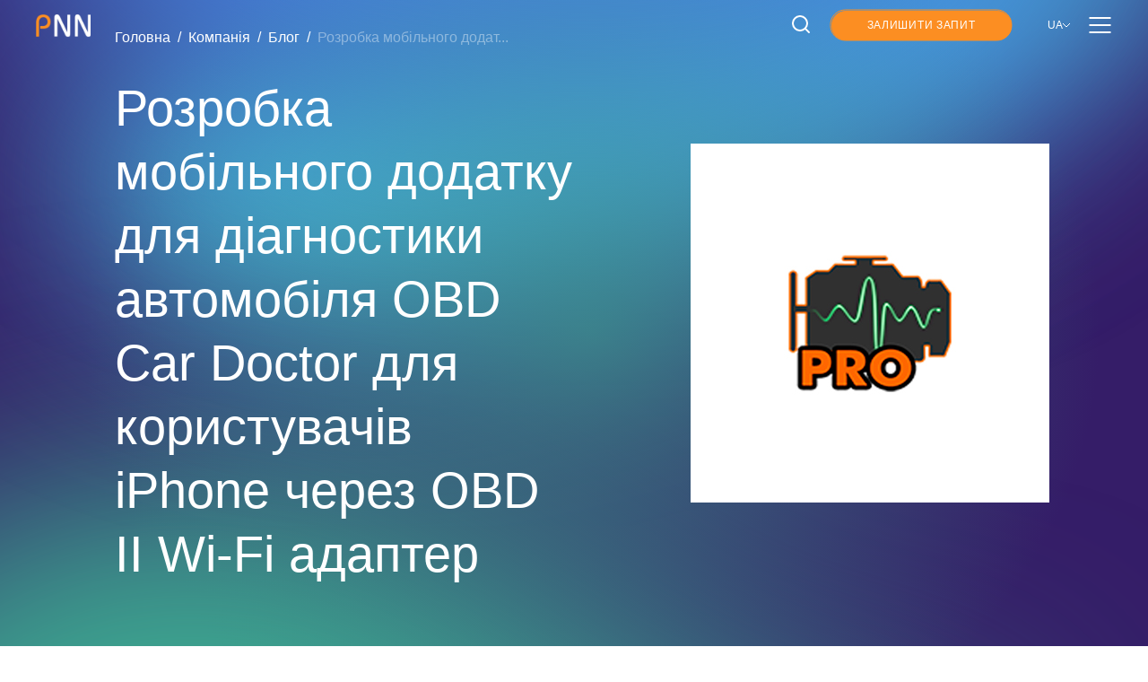

--- FILE ---
content_type: text/css
request_url: https://pnn.com.ua/ua/wp-content/plugins/pnn-custom/assets/css/news-slider.css?ver=6.9
body_size: 728
content:
.news-content {
    display: flex;
    flex-direction: column;
    position: relative;
    margin: 5% calc(10% - 15px);
    z-index: 2;
}

.news-carousel {
    overflow: hidden;
}

.news-carousel .tns-controls {
    display: flex;
    justify-content: space-between;
    position: absolute;
    width: 100%;
    z-index: 2;
}

.news-carousel .tns-controls>button {
    width: 70px;
    height: 70px;
    background: rgba(255, 255, 255, 0.66);
    opacity: 0.9;
    margin-top: calc((((100% / 4) - 30px) * (228 / 278) / 2) - 35px);
    border: none;
    border-radius: 50%;
    box-shadow: 0px 4px 13px rgba(0, 0, 0, 0.25);
    backdrop-filter: blur(12px);
    background-image: url("../../images/arrow-angle.svg");
    background-repeat: no-repeat;
    background-position: center;
    position: absolute;
    color: transparent;
    cursor: pointer;
}

.news-carousel .tns-controls>button:first-child {
    left: -20px;
}

.news-carousel .tns-controls>button:last-child {
    transform: rotateY(180deg);
    right: -20px;
}

.news-carousel-hidden {
    visibility: hidden;
    height: 0;
}

.news-posts {
    display: flex;
    justify-content: space-between;
}

.news-post {
    display: block;
    margin: 0 15px;
}

.news-post-thumbnail {
    display: block;
    width: 100%;
    object-fit: cover;
    aspect-ratio: 278/228;
    background-color: var(--color-gallery-a63);
}

.news-post-title-wrapper {
    padding-top: 16px;
    min-height: 105px;
}

.news-post-title {
    margin: 0;
    font-family: var(--font-Futura-Cyrillic-Demi);
    font-size: 18px;
    line-height: 100%;
    color: var(--color-gray-dark);
}

@media (min-width: 768px) and (max-width: 1279px) {
    .news-post {
        margin: 0 12px;
    }

    .news-content {
        margin: 5% calc(10% - 12px);
    }

    .news-carousel .tns-controls>button {
        width: 60px;
        height: 60px;
        margin-top: calc((((100% / 3) - 24px) * (228 / 278) / 2) - 30px)
    }

    .news-carousel .tns-controls>button:first-child {
        left: -15px;
    }

    .news-carousel .tns-controls>button:last-child {
        transform: rotateY(180deg);
        right: -15px;
    }
}

@media (max-width: 767.98px) {
    .news-content {
        margin: 10% 0;
    }

    .news-carousel {
        margin-left: 5%;
    }

    .news-carousel .tns-inner {
        transform: translate(-7.5px, 0);
        margin-right: 80px;
    }

    .news-carousel .tns-controls {
        display: none;
    }

    .news-post {
        margin: 0 7.5px;
    }

    .news-post-title-wrapper {
        min-height: 88px;
    }
}

--- FILE ---
content_type: text/css
request_url: https://pnn.com.ua/ua/wp-content/plugins/pnn-custom/assets/css/projects.css?ver=6.9
body_size: 135
content:
.projects-container .view-all-button {
  top: 15px;
}

.projects-title {
  font-family: var(--font-Futura-Cyrillic-Demi);
  font-size: 58px;
  line-height: 100%;
  margin: 0 0 44px 12px;
  color: var(--color-nero);
}

@media (min-width: 768px) and (max-width: 1023.98px) {
  .projects-title {
    font-size: 40px;
  }
}

@media (max-width: 767.98px) {
  .projects-title {
    margin-left: 5%;
    margin-bottom: 20px;
    font-size: 40px;
  }
}

@media (max-width: 575.98px) {
  .projects-title {
    font-size: 32px;
  }
}


--- FILE ---
content_type: text/css
request_url: https://pnn.com.ua/ua/wp-content/themes/pnnsite/style.css?ver=0.0.215
body_size: 12
content:
/*
Theme Name: PNNSite
TextDomain: PNNSite
Version: 0.0.215
Description: PNN Soft site theme
Tags: responsive
Author: PNN Soft
Author URI: https://pnnsoft.com/
*/


--- FILE ---
content_type: text/css
request_url: https://pnn.com.ua/ua/wp-content/themes/pnnsite/assets/css/base/font-futura-black.css?ver=0.0.215
body_size: 19684
content:
@font-face {
    font-family: Futura-Black;
    font-display: fallback;
    src: url([data-uri]);
}

--- FILE ---
content_type: text/css
request_url: https://pnn.com.ua/ua/wp-content/themes/pnnsite/assets/css/base/fontsFBB.css?ver=0.0.215
body_size: 30
content:
@font-face {
    font-family: "Futura-Bk-BT";

    font-display: fallback;
    src: local('Futura-Bk-BT'),
    url('/wp-content/themes/pnnsite/assets/fonts/FuturaBookBT.ttf') format('truetype');
}

--- FILE ---
content_type: text/css
request_url: https://pnn.com.ua/ua/wp-content/themes/pnnsite/assets/css/base/fontsFCM.css?ver=0.0.215
body_size: 35
content:
@font-face {
    font-family: "Futura-Cyrillic-Medium";
    font-display: fallback;

    src: local('Futura-Cyrillic-Medium'),
    url('/wp-content/themes/pnnsite/assets/fonts/FuturaCyrillicMedium.ttf') format('truetype');
}

--- FILE ---
content_type: text/css
request_url: https://pnn.com.ua/ua/wp-content/themes/pnnsite/assets/css/base/font-Roboto-Light.css?ver=0.0.215
body_size: 19
content:
@font-face {
    font-family: Roboto-Light;
    font-display: fallback;
    src: local('Roboto-Light'),
    url('/wp-content/themes/pnnsite/assets/fonts/Roboto-Light.ttf') format('truetype');
}

--- FILE ---
content_type: text/css
request_url: https://pnn.com.ua/ua/wp-content/themes/pnnsite/assets/css/components/layout/content-header.css?ver=0.0.215
body_size: 893
content:
.content-header-content {
    display: flex;
    align-items: center;
    justify-content: space-between;
    height: 100vh;
    padding: 0 10%;
}

.content-header-circle {
    display: flex;
    justify-content: center;
    align-items: center;
    width: 55%;
    margin-right: -100px;
}

.content-header-circle-front-image {
    position: static;
    width: 100%;
    height: 100%;
    min-width: 345px;
    min-height: 345px;
    max-height: 500px;
    max-width: 500px;
    object-fit: contain;
    aspect-ratio: 1/1;
    z-index: 1;
}

.content-header-circle-front-video {
    aspect-ratio: 16/9;
    height: auto;
    min-height: unset;
    border: none;
}

.content-header-circle-front-image-small {
    max-height: 400px;
    max-width: 400px;
    object-fit: cover;
}

.content-header-title {
    font-family: var(--font-Futura-Cyrillic-Demi);
    font-size: 40px;
    line-height: 128%;
    font-weight: 500;
    margin: 52px 0 34px 0;
}

.content-header-title-large {
    font-size: 56px;
}

.content-header-background-image {
    position: absolute;
    right: 0;
    top: 0;
    height: 100%;
    width: 100%;
    background-repeat: no-repeat;
    background-size: cover;
    background-position: center;
}

.content-header-services-background {
    background-image: url("/wp-content/themes/pnnsite/assets/images/header/services-banner.svg");
}

.content-header-solutions-background {
    background-image: url("/wp-content/themes/pnnsite/assets/images/header/solutions-banner.svg");
}

.content-header-company-background {
    background-image: url("/wp-content/themes/pnnsite/assets/images/header/company-banner.svg");
}

.content-header-portfolio-background {
    background-image: url("/wp-content/themes/pnnsite/assets/images/header/portfolio-banner.svg");
}

.content-header-technologies-background {
    background-image: url("/wp-content/themes/pnnsite/assets/images/header/technologies-banner.svg");
}

.content-header-contacts-background {
    background-image: url("/wp-content/themes/pnnsite/assets/images/header/contacts-banner.webp");
}

.content-header-text {
    width: 50%;
}

@media (min-width: 1285px) {
    .content-header-content {
        padding: 0 8%;
    }
}

@media (max-width: 1023.98px) {
    .content-header-circle {
        width: 100%;
    }

    .content-header-title {
        font-size: 3rem;
        text-align: left;
    }

    .content-header-text {
        width: 100%;
    }

    .content-header-content {
        flex-direction: column-reverse;
        height: fit-content;
    }

    .content-header-circle {
        margin-right: 0;
    }

    .content-header-circle-front-image {
        min-width: unset;
        min-height: unset;
    }

    .content-header-circle-front-video {
        max-width: 100%;
        width: 100%;
    }

    .content-header-contacts-background {
        background-image: url("/wp-content/themes/pnnsite/assets/images/header/contacts-banner-1024px.webp");
    }
}

@media (min-width: 768px) and (max-width: 1023.98px) {
    .content-header-content {
        padding: 80px 10% 50px;
        gap: 40px;
    }

    .content-header-text {
        height: 50%;
    }
}

@media (max-width: 767.9px) {
    .content-header-content {
        padding: 80px 5% 20px;
        gap: 20px;
    }

    .content-header-breadcrumbs li {
        max-width: 200px;
        text-overflow: ellipsis;
        white-space: nowrap;
        overflow: hidden;
    }

    .content-header-title {
        font-size: 28px;
    }

    .content-header-circle-front-image {
        min-width: unset;
        min-height: unset;
        max-height: 250px;
        max-width: 275px;
    }

    .content-header-circle-front-video {
        max-width: 100%;
        max-height: unset;
        width: 100%;
    }
}

@media (max-width: 576px) {
    .content-header-contacts-background {
        background-image: url("/wp-content/themes/pnnsite/assets/images/header/contacts-banner-576px.webp");
    }
}

@supports (not (-webkit-hyphens:none)) and (not (-moz-appearance:none)) and (list-style-type:"*") {

    /*only for Chrome*/
    .content-header-contacts-background {
        background-image: url("/wp-content/themes/pnnsite/assets/images/header/contacts-banner.svg");
    }
}

@media (max-width: 1024px) {
    @supports (not (-webkit-hyphens:none)) and (not (-moz-appearance:none)) and (list-style-type:"*") {
        .content-header-contacts-background {
            background-image: url("/wp-content/themes/pnnsite/assets/images/header/contacts-banner-1024px.svg");
        }
    }
}

@media (max-width: 576px) {
    @supports (not (-webkit-hyphens:none)) and (not (-moz-appearance:none)) and (list-style-type:"*") {
        .content-header-contacts-background {
            background-image: url("/wp-content/themes/pnnsite/assets/images/header/contacts-banner-576px.svg");
        }
    }
}

--- FILE ---
content_type: text/css
request_url: https://pnn.com.ua/ua/wp-content/themes/pnnsite/assets/css/layout/related-pages/related-pages.css?ver=0.0.215
body_size: 326
content:
.related-pages .news-post {
  padding: 16px 18px 0 18px !important;
  background-color: var(--color-white);
  color: var(--color-nero);
  border-radius: 6px;
  margin: 0 6px;
}

.related-pages .news-post-thumbnail {
  border-radius: 3px;
}

.related-pages-title {
  font-family: var(--font-Futura-Cyrillic-Demi);
  font-size: 56px;
  line-height: 100%;
  margin: 0 0px 44px 6px;
  color: var(--color-white);
}

.related-pages .news-post-title {
  color: var(--color-nero);
  font-family: var(--font-roboto-regular);
  display: -webkit-box;
  -webkit-line-clamp: 3;
  -webkit-box-orient: vertical;
  line-height: 130%;
  overflow: hidden;
}

.related-pages .view-all-button {
  top: 15px;
  color: var(--color-white);
}

@media (min-width: 768px) and (max-width: 1023.98px) {
  .related-pages-title {
    font-size: 40px;
  }
  .related-pages .news-post {
    padding: 14px 16px 0 16px !important;
  }
}

@media (max-width: 767.98px) {
  .related-pages-title {
    margin-left: 5%;
    margin-bottom: 20px;
    font-size: 40px;
  }
  .related-pages .news-post {
    padding: 12px 14px 0 14px !important;
  }
}

@media (max-width: 575.98px) {
  .related-pages-title {
    font-size: 32px;
  }
  .related-pages .news-post {
    padding: 10px 12px 0 12px!important;
  }
}


--- FILE ---
content_type: text/css
request_url: https://pnn.com.ua/wp-content/themes/pnnsite/assets/css/layout/footer/footer.css
body_size: 908
content:
.component-footer-wrapper {
  background: var(--color-midnight);
}

.footer-container li {
  list-style-type: none;
  line-height: 14px;
  padding-bottom: 10px;
}

.footer-container ul:last-child {
  padding: 0;
}

.component-footer {
  background: var(--color-midnight);
  font-family: var(--font-roboto-light);
}

.component-footer a {
  text-decoration: none;
}

.footer-container {
  padding-top: 57px;
  padding-bottom: 54px;
  margin-left: 0;
  margin-right: 0;
  padding-left: 10%;
  padding-right: 10%;
}

.footer-container * ::marker {
  content: "";
}

.footer-sections-container {
  display: flex;
  justify-content: left;
  max-width: 1440px;
  margin: auto;
}

.menu-footer-categories {
  margin-top: 15px;
  margin-bottom: 5px;
}

.footer-section-info {
  width: 16vw;
  margin-right: 5.5vw;
}

.footer-section-info a {
  font-family: var(--font-roboto-light);
  font-size: 14px;
  line-height: 13px;
  color: var(--color-white);
}

.footer-section-info p {
  margin: 0;
  padding: 0;
}

.footer-section-info ul {
  list-style-type: none;
  margin: 0;
}

.footer-logo-container {
  display: flex;
  justify-content: flex-start;
}

.footer-logo {
  width: 3.7vw;
}

.info-description {
  position: relative;
  width: 222px;
  padding-bottom: 23px;
  font-family: var(--font-roboto-light);
  font-size: 14px;
  line-height: 16px;
  color: var(--color-white);
}

.info-description:after {
  content: "";
  position: absolute;
  background: var(--color-white);
  height: 2px;
  width: 32px;
  left: 0;
  bottom: 0;
}

.info-contacts {
  margin-top: 40px;
}

.info-contacts-item {
  font-family: var(--font-roboto-light);
  color: var(--color-white);
}

.info-contacts:last-child {
  margin-top: 15px;
}

.info-networks {
  display: flex;
}

.info-networks ul {
  margin: 0;
}

.info-networks li {
  display: inline-block;
}

.info-networks-item {
  width: 21px;
  margin-right: 12px;
  cursor: pointer;
}

.info-networks-item:hover svg {
  fill: var(--color-cyan-blue);
}

.info-networks-item svg {
  max-width: 100%;
  fill: var(--color-white);
  transition: fill 200ms ease-in-out;
}

.footer-section-links {
  width: 100%;
}

.footer-section-links a {
  color: var(--color-white);
}

.footer-section-links .footer-section-title a {
  font-family: var(--font-roboto-bold);
  color: var(--color-white);
  font-size: 13px;
}

.footer-section-links a:hover {
  color: var(--color-cyan-blue);
}

.footer-section-links ul {
  margin: 0;
}

.footer-section-copyright {
  display: flex;
  align-items: center;
  justify-content: center;
  padding-top: 16px;
  border-top: 1px solid var(--color-mercury-a20);
  color: var(--color-white);
}

.copyright-string {
  padding-bottom: 17px;
  font-family: var(--font-roboto-light);
  font-size: 10px;
  line-height: 16px;
  color: var(--color-spindle);
}

.menu-footer-menu-contacts-container {
  margin: 15px 0 5px;
}

#menu-footer-categories {
  display: flex;
  justify-content: space-between;
}

#menu-footer-categories > .menu-item {
  width: auto;
  margin-top: 10px;
  font-size: 12px;
  line-height: 28px;
  padding: 0 40px;
}

#menu-footer-categories > .menu-item > a {
  padding-bottom: 10px;
  font-family: var(--font-roboto-bold);
  color: var(--color-white);
  font-size: 13px;
}

@media (min-width: 768px) and (max-width: 1000px) {
  .footer-section-copyright {
    padding-left: 7vw;
    padding-right: 7vw;
  }
  .footer-logo-container {
    justify-content: center;
  }
  .footer-logo {
    width: 10vw;
  }
  .info-description {
    display: none;
  }
  .footer-section-info {
    width: 50vw;
    margin: 0 auto;
    text-align: center;
  }
  .footer-section-info li {
    text-align: center;
  }
  .footer-section-info a {
    font-size: 1.2rem;
    line-height: 1.5rem;
  }
  .footer-section-links {
    display: none;
  }
  .info-networks {
    justify-content: center;
  }
  .info-networks-item {
    width: 2vw;
  }
}

@media (max-width: 768px) {
  .footer-section-info {
    width: 50vw;
    margin: 0 auto;
    text-align: center;
  }
  .footer-logo {
    position: relative;
    left: unset;
    transform: unset;
  }
  .footer-logo-container {
    justify-content: center;
  }
  .info-description {
    display: none;
  }
  .footer-logo {
    width: 20vw;
  }
  .info-networks {
    justify-content: center;
  }
  .info-networks-item {
    width: 4vw;
  }
  .footer-section-links {
    display: none;
  }
}


--- FILE ---
content_type: image/svg+xml
request_url: https://pnn.com.ua/wp-content/themes/pnnsite/assets/images/ui-line-icons/search.svg
body_size: 218
content:
<svg width="28" height="28" viewBox="0 0 28 28" fill="none" xmlns="http://www.w3.org/2000/svg">
<path d="M23 23L18.65 18.65M21 13C21 17.4183 17.4183 21 13 21C8.58172 21 5 17.4183 5 13C5 8.58172 8.58172 5 13 5C17.4183 5 21 8.58172 21 13Z" stroke="#929199" stroke-width="2" stroke-linecap="round" stroke-linejoin="round"/>
</svg>


--- FILE ---
content_type: image/svg+xml
request_url: https://pnn.com.ua/wp-content/themes/pnnsite/assets/images/ui-line-icons/arrow-down.svg
body_size: 45
content:
<svg width="10" height="6" viewBox="0 0 10 6" fill="none" xmlns="http://www.w3.org/2000/svg">
<path id="Vector 1" d="M1 1L5 5L9 1" stroke="white"/>
</svg>


--- FILE ---
content_type: application/javascript
request_url: https://pnn.com.ua/ua/wp-content/themes/pnnsite/assets/js/services/pages/breadcrumbs-service.js?ver=0.0.215
body_size: 209
content:
window.addEventListener("load", () => {
    const breadcrumbsList = document.querySelector('.content-header-breadcrumbs');
    if (!breadcrumbsList) {
        return;
    }

    const breadcrumbsListElements = breadcrumbsList?.getElementsByTagName('li');

    const secondElementOfList= breadcrumbsListElements[1];
    const secondElementLink = secondElementOfList.getElementsByTagName('a');
    const thirdElementOfList = breadcrumbsListElements[2] || null;
    let thirdElementLink = null;

    if (thirdElementOfList) {
        thirdElementLink = thirdElementOfList.getElementsByTagName('a');
    }

    if (isMobileMiniLayout()) {
        if (secondElementOfList && secondElementLink.length) {
            secondElementLink[0].innerText = '...';
        }

        if (breadcrumbsListElements.length > 3 && thirdElementOfList && thirdElementLink) {
            thirdElementLink[0].innerText = '...';
        }
    }
});


--- FILE ---
content_type: application/javascript
request_url: https://pnn.com.ua/ua/wp-content/themes/pnnsite/assets/js/consts/page-slugs.js?ver=0.0.215
body_size: 453
content:
const PROGRAMMING_TECHNOLOGIES = "programming-technologies";
const OUTSOURCING_SOFTWARE_DEVELOPMENT = "outsourcing-software-development";
const CUSTOM_SOFTWARE_DEVELOPMENT = "custom-software-development";
const QA_TESTING = "qa-testing";
const OFFSHORE_SOFTWARE_DEVELOPMENT = "offshore-software-development";
const SOFTWARE_SUPPORT = "software-support";
const WEB_DEVELOPMENT = "web-development";
const WEARABLE_DEVICES_DEVELOPMENT = "wearable-devices-development";
const CLOUD_APPLICATION = "cloud-application";
const CUSTOM_API_DEVELOPMENT = "custom-api-development";
const HIGH_LOAD_SYSTEM = "high-load-system";
const AR_DEVELOPMENT = "virtual-reality-and-augmented-reality-development";
const CUSTOM_PWA ="custom-pwa";
const ANDROID_APP_DEVELOPMENT = "android-app-development";
const IOS_APP_DEVELOPMENT = "ios-app-development";
const MICROSOFT_NET_DEVELOPMENT = "microsoft_net_development";
const WINDOWS_APP_DEVELOPMENT = "windows_app_development";
const MACOS_APP_DEVELOPMENT = "macos_app_development";
const IOT_SOLUTIONS = "iot-solutions";
const WEB_GUI = "WEB_GUI";
const PHP_DEVELOPMENT = "php-_development";
const PYTHON_DEVELOPMENT = "python-_development";
const NODEJS_DEVELOPMENT = "nodejs-development";
const UNITY_DEVELOPMENT = "unity-development";
const SWIFT_DEVELOPMENT = "swift-development";
const OBJECTIVEC_DEVELOPMENT = "objectivec-development";
const ANGULAR_DEVELOPMENT = "angular-development";
const REACT_DEVELOPMENT = "react-development";
const XAMARIN_DEVELOPMENT = "xamarin-development";
const REAL_ESTATE_DATABASE_SOFTWARE = "real-estate-database-software";


--- FILE ---
content_type: application/javascript
request_url: https://pnn.com.ua/ua/wp-content/themes/pnnsite/assets/js/services/layout/back-to-top-button.js?ver=0.0.215
body_size: 226
content:
jQuery(document).ready(function () {
  jQuery(
    '<button id="back-to-top-button" class="button-custom back-to-top-button"></button>'
  ).appendTo("body");

  const backToTopButton = jQuery("#back-to-top-button");

  backToTopButton.click(() => {
    window.scrollTo({ top: 0, behavior: "smooth" });
  });

  toggleBackToTopButton();

  function toggleBackToTopButton() {
    let invisibleButtonPosition = jQuery(document).height() * 0.4;
    if (jQuery(window).scrollTop() > invisibleButtonPosition) {
      backToTopButton.css({
        display: "flex",
      });
    } else {
      backToTopButton.css({ display: "none" });
    }
  }

  document.addEventListener(
    "scroll",
    toggleBackToTopButton,
    true
  );
});


--- FILE ---
content_type: application/javascript
request_url: https://pnn.com.ua/ua/wp-content/themes/pnnsite/assets/lib/tiny-slider/tiny-slider.min.js?ver=0.0.215
body_size: 9844
content:
var tns=function(){function e(){for(var e,t,n,i=arguments[0]||{},a=1,r=arguments.length;a<r;a++)if(null!==(e=arguments[a]))for(t in e)n=e[t],i!==n&&void 0!==n&&(i[t]=n);return i}function t(e){return["true","false"].indexOf(e)>=0?JSON.parse(e):e}function n(e,t,n){return n&&localStorage.setItem(e,t),t}function i(){var e=window.tnsId;return window.tnsId=e?e+1:1,"tns"+window.tnsId}function a(){var e=document,t=e.body;return t||(t=e.createElement("body"),t.fake=!0),t}function r(e){var t="";return e.fake&&(t=P.style.overflow,e.style.background="",e.style.overflow=P.style.overflow="hidden",P.appendChild(e)),t}function o(e,t){e.fake&&(e.remove(),P.style.overflow=t,P.offsetHeight)}function s(e){var t=document.createElement("style");return e&&t.setAttribute("media",e),document.querySelector("head").appendChild(t),t.sheet?t.sheet:t.styleSheet}function l(e,t,n,i){"insertRule"in e?e.insertRule(t+"{"+n+"}",i):e.addRule(t,n,i)}function c(e){return("insertRule"in e?e.cssRules:e.rules).length}function u(e,t){return Math.atan2(e,t)*(180/Math.PI)}function d(e,t){var n=!1,i=Math.abs(90-Math.abs(e));return i>=90-t?n="horizontal":i<=t&&(n="vertical"),n}function f(e,t){return e.className.indexOf(t)>=0}function v(e,t){f(e,t)||(e.className+=" "+t)}function h(e,t){f(e,t)&&(e.className=e.className.replace(t,""))}function p(e,t){return e.hasAttribute(t)}function m(e,t){return e.getAttribute(t)}function y(e){return void 0!==e.item}function g(e,t){if(e=y(e)||e instanceof Array?e:[e],"[object Object]"===Object.prototype.toString.call(t))for(var n=e.length;n--;)for(var i in t)e[n].setAttribute(i,t[i])}function b(e,t){e=y(e)||e instanceof Array?e:[e],t=t instanceof Array?t:[t];for(var n=t.length,i=e.length;i--;)for(var a=n;a--;)e[i].removeAttribute(t[a])}function x(e){p(e,"hidden")||g(e,{hidden:""})}function T(e){p(e,"hidden")&&b(e,"hidden")}function E(e){return e.offsetWidth>0&&e.offsetHeight>0}function C(e){return"boolean"==typeof e.complete?e.complete:"number"==typeof e.naturalWidth?0!==e.naturalWidth:void 0}function w(e){for(var t=document.createElement("fakeelement"),n=(e.length,0);n<e.length;n++){var i=e[n];if(void 0!==t.style[i])return i}return!1}function N(e,t){var n=!1;return/^Webkit/.test(e)?n="webkit"+t+"End":/^O/.test(e)?n="o"+t+"End":e&&(n=t.toLowerCase()+"end"),n}function D(e,t){for(var n in t){var i=("touchstart"===n||"touchmove"===n)&&I;e.addEventListener(n,t[n],i)}}function O(e,t){for(var n in t){var i=["touchstart","touchmove"].indexOf(n)>=0&&I;e.removeEventListener(n,t[n],i)}}function k(){return{topics:{},on:function(e,t){this.topics[e]=this.topics[e]||[],this.topics[e].push(t)},off:function(e,t){if(this.topics[e])for(var n=0;n<this.topics[e].length;n++)if(this.topics[e][n]===t){this.topics[e].splice(n,1);break}},emit:function(e,t){this.topics[e]&&this.topics[e].forEach(function(e){e(t)})}}}function A(e,t,n,i,a,r,o){function s(){r-=l,u+=d,e.style[t]=n+u+c+i,r>0?setTimeout(s,l):o()}var l=Math.min(r,10),c=a.indexOf("%")>=0?"%":"px",a=a.replace(c,""),u=Number(e.style[t].replace(n,"").replace(i,"").replace(c,"")),d=(a-u)/r*l;setTimeout(s,l)}Object.keys||(Object.keys=function(e){var t=[];for(var n in e)Object.prototype.hasOwnProperty.call(e,n)&&t.push(n);return t}),function(){"use strict";"remove"in Element.prototype||(Element.prototype.remove=function(){this.parentNode&&this.parentNode.removeChild(this)})}();var P=document.documentElement,W=!1;try{var M=Object.defineProperty({},"passive",{get:function(){W=!0}});window.addEventListener("test",null,M)}catch(e){}var I=!!W&&{passive:!0},S=navigator.userAgent,H=!0,L={};try{L=localStorage,L.tnsApp?L.tnsApp!==S&&(L.tnsApp=S,["tC","tSP","tMQ","tTf","tTDu","tTDe","tADu","tADe","tTE","tAE"].forEach(function(e){L.removeItem(e)})):L.tnsApp=S}catch(e){H=!1}var z=document,B=window,R={ENTER:13,SPACE:32,PAGEUP:33,PAGEDOWN:34,END:35,HOME:36,LEFT:37,UP:38,RIGHT:39,DOWN:40},j=t(L.tC)||n("tC",function(){var e=document,t=a(),n=r(t),i=e.createElement("div"),s=!1;t.appendChild(i);try{for(var l,c=["calc(10px)","-moz-calc(10px)","-webkit-calc(10px)"],u=0;u<3;u++)if(l=c[u],i.style.width=l,10===i.offsetWidth){s=l.replace("(10px)","");break}}catch(e){}return t.fake?o(t,n):i.remove(),s}(),H),q=t(L.tSP)||n("tSP",function(){var e,t,n=document,i=a(),s=r(i),l=n.createElement("div"),c=n.createElement("div");return l.style.cssText="width: 10px",c.style.cssText="float: left; width: 5.5px; height: 10px;",e=c.cloneNode(!0),l.appendChild(c),l.appendChild(e),i.appendChild(l),t=c.offsetTop!==e.offsetTop,i.fake?o(i,s):l.remove(),t}(),H),G=t(L.tMQ)||n("tMQ",function(){var e,t=document,n=a(),i=r(n),s=t.createElement("div"),l=t.createElement("style"),c="@media all and (min-width:1px){.tns-mq-test{position:absolute}}";return l.type="text/css",s.className="tns-mq-test",n.appendChild(l),n.appendChild(s),l.styleSheet?l.styleSheet.cssText=c:l.appendChild(t.createTextNode(c)),e=window.getComputedStyle?window.getComputedStyle(s).position:s.currentStyle.position,n.fake?o(n,i):s.remove(),"absolute"===e}(),H),F=t(L.tTf)||n("tTf",w(["transform","WebkitTransform","MozTransform","msTransform","OTransform"]),H),U=t(L.tTDu)||n("tTDu",w(["transitionDuration","WebkitTransitionDuration","MozTransitionDuration","OTransitionDuration"]),H),X=t(L.tTDe)||n("tTDe",w(["transitionDelay","WebkitTransitionDelay","MozTransitionDelay","OTransitionDelay"]),H),V=t(L.tADu)||n("tADu",w(["animationDuration","WebkitAnimationDuration","MozAnimationDuration","OAnimationDuration"]),H),Y=t(L.tADe)||n("tADe",w(["animationDelay","WebkitAnimationDelay","MozAnimationDelay","OAnimationDelay"]),H),K=t(L.tTE)||n("tTE",N(U,"Transition"),H),Q=t(L.tAE)||n("tAE",N(V,"Animation"),H);return G||(q=!1),function(t){function n(){return B.innerWidth||z.documentElement.clientWidth||z.body.clientWidth}function a(e){var n=t[e];return!n&&dt&&ut.indexOf(e)>=0&&dt.forEach(function(t){ct[t][e]&&(n=!0)}),n}function r(e,n){n=n?n:vt;var i,a={slideBy:"page",edgePadding:!1,autoHeight:!0};if(!Qe&&e in a)i=a[e];else if("items"===e&&r("fixedWidth"))i=Math.floor(lt/(r("fixedWidth")+r("gutter")));else if("autoHeight"===e&&"outer"===xt)i=!0;else if(i=t[e],dt&&ut.indexOf(e)>=0)for(var o=0,s=dt.length;o<s;o++){var l=dt[o];if(!(n>=l))break;e in ct[l]&&(i=ct[l][e])}return"slideBy"===e&&"page"===i&&(i=r("items")),i}function o(e){return j?j+"("+100*e+"% / "+It+")":100*e/It+"%"}function y(e,t,n){var i="";if(e){var a=e;t&&(a+=t),i=n?"margin: 0px "+(lt%(n+t)+t)/2+"px":tt?"margin: 0 "+e+"px 0 "+a+"px;":"padding: "+a+"px 0 "+e+"px 0;"}else if(t&&!n){var r="-"+t+"px",o=tt?r+" 0 0":"0 "+r+" 0";i="margin: 0 "+o+";"}return i}function w(e,t,n){return e?(e+t)*It+"px":j?j+"("+100*It+"% / "+n+")":100*It/n+"%"}function N(e,t,n){var i="";if(tt){if(i="width:",e)i+=e+t+"px";else{var a=Qe?It:n;i+=j?j+"(100% / "+a+")":100/a+"%"}i+=$t+";"}return i}function P(e){var t="";if(e!==!1){t=(tt?"padding-":"margin-")+(tt?"right":"bottom")+": "+e+"px;"}return t}function W(e){e=e||B.event,clearTimeout(mt),mt=setTimeout(function(){var t=n();vt!==t&&(vt=t,M(),"outer"===xt&&Xt.emit("outerResized",Fe(e)))},100)}function M(){var e=ft,t=Rt,n=gt,i=Zt;if(lt=nt.clientWidth,et=it.clientWidth,dt&&I(),e!==ft||Ct){var a=wt,o=kt,s=Ct,u=Et,d=Tt,f=Qt;if(gt=r("items"),bt=r("slideBy"),Qt=r("disable"),Zt=!!Qt||!!Jt&&st<=gt,gt!==n&&(Gt=It-gt,Jn()),Qt!==f&&L(Qt),Zt!==i&&(Zt&&(Rt=Qe?Mt:0),S()),e!==ft&&(Nt=r("speed"),Et=r("edgePadding"),Tt=r("gutter"),Ct=r("fixedWidth"),Qt||Ct===s||de(),(kt=r("autoHeight"))!==o&&(kt||(it.style.height=""))),wt=!Zt&&r("arrowKeys"),wt!==a&&(wt?D(z,an):O(z,an)),sn){var v=yn,h=gn;yn=!Zt&&r("controls"),gn=r("controlsText"),yn!==v&&(yn?T(bn):x(bn)),gn!==h&&(vn.innerHTML=gn[0],hn.innerHTML=gn[1])}if(ln){var p=Tn;Tn=!Zt&&r("nav"),Tn!==p&&(Tn?(T(En),Ge()):x(En))}if(un){var m=Un;Un=!Zt&&r("touch"),Un!==m&&Qe&&(Un?D(at,rn):O(at,rn))}if(dn){var g=Kn;Kn=!Zt&&r("mouseDrag"),Kn!==g&&Qe&&(Kn?D(at,on):O(at,on))}if(cn){var b=In,E=zn,C=Rn,k=Ln;if(Zt?In=zn=Rn=!1:(In=r("autoplay"),In?(zn=r("autoplayHoverPause"),Rn=r("autoplayResetOnVisibility")):zn=Rn=!1),Ln=r("autoplayText"),Sn=r("autoplayTimeout"),In!==b&&(In?(Bn&&T(Bn),Pn||Ce()):(Bn&&x(Bn),Pn&&we())),zn!==E&&(zn?D(at,tn):O(at,tn)),Rn!==C&&(Rn?D(z,nn):O(z,nn)),Bn&&Ln!==k){var A=In?1:0,W=Bn.innerHTML,M=W.length-k[A].length;W.substring(M)===k[A]&&(Bn.innerHTML=W.substring(0,M)+Ln[A])}}if(!G){if(Zt||Et===u&&Tt===d||(it.style.cssText=y(Et,Tt,Ct)),Qe&&tt&&(Ct!==s||Tt!==d||gt!==n)&&(at.style.width=w(Ct,Tt,gt)),tt&&(gt!==n||Tt!==d||Ct!=s)){var B=N(Ct,Tt,gt)+P(Tt);At.removeRule(c(At)-1),l(At,"#"+Kt+" > .tns-item",B,c(At))}Ct||Rt!==t||ve(0)}Rt!==t&&(Xt.emit("indexChanged",Fe()),ve(0),jt=Rt),gt!==n&&(_(),Z(),navigator.msMaxTouchPoints&&ne())}tt||Qt||(te(),je(),de()),H(!0),Z()}function I(){ft=0,dt.forEach(function(e,t){vt>=e&&(ft=t+1)})}function S(){var e="tns-transparent",t="0px"===it.style.margin;if(Zt){if(!t&&(Et&&(it.style.margin="0px"),Mt))for(var n=Mt;n--;)v(ot[n],e),v(ot[It-n-1],e)}else if(t&&(Et&&!Ct&&G&&(it.style.margin=""),Mt))for(var n=Mt;n--;)h(ot[n],e),h(ot[It-n-1],e)}function H(e){Ct&&Et&&(Zt||lt<=Ct+Tt?"0px"!==it.style.margin&&(it.style.margin="0px"):e&&(it.style.cssText=y(Et,Tt,Ct)))}function L(e){var t=ot.length;if(e){if(At.disabled=!0,at.className=at.className.replace(Yt.substring(1),""),at.style="",Ot)for(var n=Mt;n--;)Qe&&x(ot[n]),x(ot[t-n-1]);if(tt&&Qe||(it.style=""),!Qe)for(var i=Rt;i<Rt+st;i++){var a=ot[i];a.style="",h(a,Je),h(a,_e)}}else{if(At.disabled=!1,at.className+=Yt,tt||te(),de(),Ot)for(var n=Mt;n--;)Qe&&T(ot[n]),T(ot[t-n-1]);if(!Qe)for(var i=Rt;i<Rt+st;i++){var a=ot[i],r=i<Rt+gt?Je:_e;a.style.left=100*(i-Rt)/gt+"%",v(a,r)}}}function J(){if(Pt&&!Qt){var e=Rt,t=Rt+gt;for(Et&&(e-=1,t+=1);e<t;e++)[].forEach.call(ot[e].querySelectorAll(".tns-lazy-img"),function(e){var t={};t[K]=function(e){e.stopPropagation()},D(e,t),f(e,"loaded")||(e.src=m(e,"data-src"),v(e,"loaded"))})}}function Z(){if(kt&&!Qt){for(var e=[],t=Rt;t<Rt+gt;t++)[].forEach.call(ot[t].querySelectorAll("img"),function(t){e.push(t)});0===e.length?ee():$(e)}}function $(e){e.forEach(function(t,n){C(t)&&e.splice(n,1)}),0===e.length?ee():setTimeout(function(){$(e)},16)}function _(){J(),ie(),le(),Ge(),ae()}function ee(){for(var e,t=[],n=Rt;n<Rt+gt;n++)t.push(ot[n].offsetHeight);e=Math.max.apply(null,t),it.style.height!==e&&(U&&ce(Nt),it.style.height=e+"px")}function te(){pt=[0];for(var e,t=ot[0].getBoundingClientRect().top,n=1;n<It;n++)e=ot[n].getBoundingClientRect().top,pt.push(e-t)}function ne(){nt.style.msScrollSnapPointsX="snapInterval(0%, "+100/gt+"%)"}function ie(){for(var e=It;e--;){var t=ot[e];e>=Rt&&e<Rt+gt?p(t,"tabindex")&&(g(t,{"aria-hidden":"false"}),b(t,["tabindex"]),v(t,fn)):(p(t,"tabindex")||g(t,{"aria-hidden":"true",tabindex:"-1"}),f(t,fn)&&h(t,fn))}}function ae(){if(Tn&&(Dn=Nn!==-1?Nn:Rt%st,Nn=-1,Dn!==On)){var e=xn[On],t=xn[Dn];g(e,{tabindex:"-1","aria-selected":"false"}),g(t,{tabindex:"0","aria-selected":"true"}),h(e,kn),v(t,kn)}}function re(e){return"button"===e.nodeName.toLowerCase()}function oe(e){return"true"===e.getAttribute("aria-disabled")}function se(e,t,n){e?t.disabled=n:t.setAttribute("aria-disabled",n.toString())}function le(){if(yn&&!Ot){var e=pn?vn.disabled:oe(vn),t=mn?hn.disabled:oe(hn),n=Rt===qt,i=!Dt&&Rt===Gt;n&&!e&&se(pn,vn,!0),!n&&e&&se(pn,vn,!1),i&&!t&&se(mn,hn,!0),!i&&t&&se(mn,hn,!1)}}function ce(e,t){e=e?e/1e3+"s":"",t=t||at,t.style[U]=e,Qe||(t.style[V]=e),tt||(it.style[U]=e)}function ue(){var e;if(tt)if(Ct)e=-(Ct+Tt)*Rt+"px";else{var t=F?It:gt;e=100*-Rt/t+"%"}else e=-pt[Rt]+"px";return e}function de(e){e||(e=ue()),at.style[Lt]=zt+e+Bt}function fe(e,t,n,i){for(var a=e,r=e+gt;a<r;a++){var o=ot[a];i||(o.style.left=100*(a-Rt)/gt+"%"),U&&ce(Nt,o),$e&&X&&(o.style[X]=o.style[Y]=$e*(a-e)/1e3+"s"),h(o,t),v(o,n),i&&Wt.push(o)}}function ve(e,t){isNaN(e)&&(e=Nt),Pn&&!E(at)&&(e=0),U&&ce(e),Zn(e,t)}function he(e,t){Ht&&Jn(),(Rt!==jt||t)&&(Xt.emit("indexChanged",Fe()),Xt.emit("transitionStart",Fe()),Pn&&e&&["click","keydown"].indexOf(e.type)>=0&&we(),Ft=!0,ve())}function pe(e){return e.toLowerCase().replace(/-/g,"")}function me(e){if(Qe||Ft){if(Xt.emit("transitionEnd",Fe(e)),!Qe&&Wt.length>0)for(var t=0;t<gt;t++){var n=Wt[t];n.style.left="",U&&ce(0,n),$e&&X&&(n.style[X]=n.style[Y]=""),h(n,Ze),v(n,_e)}if(!e||!Qe&&e.target.parentNode===at||e.target===at&&pe(e.propertyName)===pe(Lt)){if(!Ht){var i=Rt;Jn(),Rt!==i&&(Xt.emit("indexChanged",Fe()),U&&ce(0),de())}Z(),"inner"===xt&&Xt.emit("innerLoaded",Fe()),Ft=!1,On=Dn,jt=Rt}}}function ye(e,t){if(!Zt)if("prev"===e)ge(t,-1);else if("next"===e)ge(t,1);else if(!Ft){var n=Rt%st,i=0;if(n<0&&(n+=st),"first"===e)i=-n;else if("last"===e)i=st-gt-n;else if("number"!=typeof e&&(e=parseInt(e)),!isNaN(e)){var a=e%st;a<0&&(a+=st),i=a-n}Rt+=i,Rt%st!=jt%st&&he(t)}}function ge(e,t){if(!Ft){var n;if(!t){e=e||B.event;for(var i=e.target||e.srcElement;i!==bn&&[vn,hn].indexOf(i)<0;)i=i.parentNode;var a=[vn,hn].indexOf(i);a>=0&&(n=!0,t=0===a?-1:1)}if(t===-1)Rt-=bt;else if(1===t){if(Dt&&Rt===Gt)return void ye(0,e);Rt+=bt}he(n||e&&"keydown"===e.type?e:null)}}function be(e){if(!Ft){e=e||B.event;for(var t,n=e.target||e.srcElement;n!==En&&!p(n,"data-nav");)n=n.parentNode;p(n,"data-nav")&&(t=Nn=[].indexOf.call(xn,n),ye(t,e))}}function xe(){An=setInterval(function(){ge(null,Hn)},Sn),Pn=!0}function Te(){clearInterval(An),Pn=!1}function Ee(e,t){g(Bn,{"data-action":e}),Bn.innerHTML=jn[0]+e+jn[1]+t}function Ce(){xe(),Bn&&Ee("stop",Ln[1])}function we(){Te(),Bn&&Ee("start",Ln[0])}function Ne(){Pn?we():Ce()}function De(){z.hidden?Pn&&(Te(),Mn=!0):Mn&&(xe(),Mn=!1)}function Oe(){Pn&&(Te(),Wn=!0)}function ke(){Wn&&(xe(),Wn=!1)}function Ae(e){switch(e=e||B.event,e.keyCode){case R.LEFT:ge(e,-1);break;case R.RIGHT:ge(e,1)}}function Pe(e){switch(e=e||B.event,e.keyCode){case R.LEFT:case R.UP:case R.PAGEUP:vn.disabled||ge(e,-1);break;case R.RIGHT:case R.DOWN:case R.PAGEDOWN:hn.disabled||ge(e,1);break;case R.HOME:ye(0,e);break;case R.END:ye(st-1,e)}}function We(e){e.focus()}function Me(e){function n(e){return t.navContainer?e:Cn[e]}var i=z.activeElement;if(p(i,"data-nav")){e=e||B.event;var a=e.keyCode,r=[].indexOf.call(xn,i),o=Cn.length,s=Cn.indexOf(r);switch(t.navContainer&&(o=st,s=r),a){case R.LEFT:case R.PAGEUP:s>0&&We(xn[n(s-1)]);break;case R.UP:case R.HOME:s>0&&We(xn[n(0)]);break;case R.RIGHT:case R.PAGEDOWN:s<o-1&&We(xn[n(s+1)]);break;case R.DOWN:case R.END:s<o-1&&We(xn[n(o-1)]);break;case R.ENTER:case R.SPACE:Nn=r,ye(r,e)}}}function Ie(){ve(0,at.scrollLeft()),jt=Rt}function Se(e){return e.target||e.srcElement}function He(e){return e.type.indexOf("touch")>=0}function Le(e){e.preventDefault?e.preventDefault():e.returnValue=!1}function ze(e){if(Yn=0,yt=!1,Xn=Vn=null,!Ft){e=e||B.event;var t;He(e)?(t=e.changedTouches[0],Xt.emit("touchStart",Fe(e))):(t=e,Le(e),Xt.emit("dragStart",Fe(e))),Xn=parseInt(t.clientX),Vn=parseInt(t.clientY),qn=parseFloat(at.style[Lt].replace(zt,"").replace(Bt,""))}}function Be(e){if(!Ft&&null!==Xn){e=e||B.event;var n;if(He(e)?n=e.changedTouches[0]:(n=e,Le(e)),Gn=parseInt(n.clientX)-Xn,Fn=parseInt(n.clientY)-Vn,0===Yn&&(Yn=d(u(Fn,Gn),15)===t.axis),Yn){He(e)?Xt.emit("touchMove",Fe(e)):(Qn||(Qn=!0),Xt.emit("dragMove",Fe(e))),yt||(yt=!0);var i=qn;if(tt)if(Ct)i+=Gn,i+="px";else{var a=F?Gn*gt*100/(et*It):100*Gn/et;i+=a,i+="%"}else i+=Fn,i+="px";F&&ce(0),at.style[Lt]=zt+i+Bt}}}function Re(e){if(!Ft&&yt){e=e||B.event;var t;He(e)?(t=e.changedTouches[0],Xt.emit("touchEnd",Fe(e))):(t=e,Xt.emit("dragEnd",Fe(e))),Gn=parseInt(t.clientX)-Xn,Fn=parseInt(t.clientY)-Vn;var n=Boolean(tt?Gn:Fn);if(Yn=0,yt=!1,Xn=Vn=null,tt){var i=-Gn*gt/et;i=Gn>0?Math.floor(i):Math.ceil(i),Rt+=i}else{var a=-(qn+Fn);if(a<=0)Rt=qt;else if(a>=pt[pt.length-1])Rt=Gt;else{var r=0;do{r++,Rt=Fn<0?r+1:r}while(r<It&&a>=pt[r+1])}}if(he(e,n),Qn){Qn=!1;var o=Se(e);D(o,{click:function e(t){Le(t),O(o,{click:e})}})}}}function je(){it.style.height=pt[Rt+gt]-pt[Rt]+"px"}function qe(){Cn=[];for(var e=Rt%st%gt;e<st;)!Ot&&e+gt>st&&(e=st-gt),Cn.push(e),e+=gt;(Ot&&Cn.length*gt<st||!Ot&&Cn[0]>0)&&Cn.unshift(0)}function Ge(){Tn&&!t.navContainer&&(qe(),Cn!==wn&&([].forEach.call(xn,function(e,t){Cn.indexOf(t)<0?x(e):T(e)}),wn=Cn))}function Fe(e){return{container:at,slideItems:ot,navContainer:En,navItems:xn,controlsContainer:bn,hasControls:sn,prevButton:vn,nextButton:hn,items:gt,slideBy:bt,cloneCount:Mt,slideCount:st,slideCountNew:It,index:Rt,indexCached:jt,navCurrentIndex:Dn,navCurrentIndexCached:On,visibleNavIndexes:Cn,visibleNavIndexesCached:wn,event:e||{}}}t=e({container:z.querySelector(".slider"),mode:"carousel",axis:"horizontal",items:1,gutter:0,edgePadding:0,fixedWidth:!1,slideBy:1,controls:!0,controlsText:["prev","next"],controlsContainer:!1,nav:!0,navContainer:!1,arrowKeys:!1,speed:300,autoplay:!1,autoplayTimeout:5e3,autoplayDirection:"forward",autoplayText:["start","stop"],autoplayHoverPause:!1,autoplayButton:!1,autoplayButtonOutput:!0,autoplayResetOnVisibility:!0,loop:!0,rewind:!1,autoHeight:!1,responsive:!1,lazyload:!1,touch:!0,mouseDrag:!1,nested:!1,freezable:!0,onInit:!1},t||{}),["container","controlsContainer","navContainer","autoplayButton"].forEach(function(e){"string"==typeof t[e]&&(t[e]=z.querySelector(t[e]))});var Ue=B.console&&"function"==typeof B.console.warn;if(!t.container||!t.container.nodeName)return void(Ue&&console.warn("Can't find container element."));if(t.container.children.length<2)return void(Ue&&console.warn("Slides less than 2."));if(t.responsive){var Xe={},Ve=t.responsive;for(var Ye in Ve){var Ke=Ve[Ye];Xe[Ye]="number"==typeof Ke?{items:Ke}:Ke}t.responsive=Xe,Xe=null,0 in t.responsive&&(t=e(t,t.responsive[0]),delete t.responsive[0])}var Qe="carousel"===t.mode;if(!Qe){t.axis="horizontal",t.rewind=!1,t.loop=!0,t.edgePadding=!1;var Je="tns-fadeIn",Ze="tns-fadeOut",$e=!1,_e=t.animateNormal||"tns-normal";K&&Q&&(Je=t.animateIn||Je,Ze=t.animateOut||Ze,$e=t.animateDelay||$e)}var et,tt="horizontal"===t.axis,nt=z.createElement("div"),it=z.createElement("div"),at=t.container,rt=at.parentNode,ot=at.children,st=ot.length,lt=rt.clientWidth,ct=t.responsive,ut=[],dt=!1,ft=0,vt=n();if(ct){dt=Object.keys(ct).map(function(e){return parseInt(e)}).sort(function(e,t){return e-t}),dt.forEach(function(e){ut=ut.concat(Object.keys(ct[e]))});var ht=[];ut.forEach(function(e){ht.indexOf(e)<0&&ht.push(e)}),ut=ht,I()}var pt,mt,yt,gt=r("items"),bt="page"===r("slideBy")?gt:r("slideBy"),xt=t.nested,Tt=r("gutter"),Et=r("edgePadding"),Ct=r("fixedWidth"),wt=r("arrowKeys"),Nt=r("speed"),Dt=t.rewind,Ot=!Dt&&t.loop,kt=r("autoHeight"),At=s(),Pt=t.lazyload,Wt=[],Mt=Ot?2*st:0,It=Qe?st+2*Mt:st+Mt,St=!(!Ct||Ot||Et),Ht=!Qe||!Ot,Lt=tt?"left":"top",zt="",Bt="",Rt=Qe?Mt:0,jt=Rt,qt=0,Gt=It-gt,Ft=!1,Ut=t.onInit,Xt=new k,Vt=at.id,Yt=" tns-slider tns-"+t.mode,Kt=at.id||i(),Qt=r("disable"),Jt=t.freezable,Zt=!!Qt||!!Jt&&st<=gt,$t="inner"===xt?" !important":"",_t={click:ge,keydown:Pe},en={click:be,keydown:Me},tn={mouseover:Oe,mouseout:ke},nn={visibilitychange:De},an={keydown:Ae},rn={touchstart:ze,touchmove:Be,touchend:Re,touchcancel:Re},on={mousedown:ze,mousemove:Be,mouseup:Re,mouseleave:Re},sn=a("controls"),ln=a("nav"),cn=a("autoplay"),un=a("touch"),dn=a("mouseDrag"),fn="tns-slide-active";if(sn)var vn,hn,pn,mn,yn=r("controls"),gn=r("controlsText"),bn=t.controlsContainer;if(ln)var xn,Tn=r("nav"),En=t.navContainer,Cn=[],wn=Cn,Nn=-1,Dn=0,On=0,kn="tns-nav-active";if(cn)var An,Pn,Wn,Mn,In=r("autoplay"),Sn=r("autoplayTimeout"),Hn="forward"===t.autoplayDirection?1:-1,Ln=r("autoplayText"),zn=r("autoplayHoverPause"),Bn=t.autoplayButton,Rn=r("autoplayResetOnVisibility"),jn=["<span class='tns-visually-hidden'>"," animation</span>"];if(un)var qn,Gn,Fn,Un=r("touch"),Xn=null,Vn=null,Yn=0;if(dn)var Kn=r("mouseDrag"),Qn=!1;Zt&&(yn=Tn=Un=Kn=wt=In=zn=Rn=!1),F&&(Lt=F,zt="translate",zt+=tt?"X(":"Y(",Bt=")"),function(){nt.appendChild(it),rt.insertBefore(nt,at),it.appendChild(at),et=it.clientWidth;var e="tns-outer",n="tns-inner",i=a("gutter");if(Qe?tt&&(a("edgePadding")||i&&!t.fixedWidth)?e+=" tns-ovh":n+=" tns-ovh":i&&(e+=" tns-ovh"),nt.className=e,it.className=n,it.id=Kt+"-iw",kt&&(it.className+=" tns-ah",it.style[U]=Nt/1e3+"s"),""===at.id&&(at.id=Kt),Yt+=q?" tns-subpixel":" tns-no-subpixel",Yt+=j?" tns-calc":" tns-no-calc",Qe&&(Yt+=" tns-"+t.axis),at.className+=Yt,Qe&&K){var s={};s[K]=me,D(at,s)}e=n=null;for(var u=0;u<st;u++){var d=ot[u];d.id||(d.id=Kt+"-item"+u),v(d,"tns-item"),!Qe&&_e&&v(d,_e),g(d,{"aria-hidden":"true",tabindex:"-1"})}if(Ot||Et){for(var f=z.createDocumentFragment(),p=z.createDocumentFragment(),m=Mt;m--;){var T=m%st,E=ot[T].cloneNode(!0);if(b(E,"id"),p.insertBefore(E,p.firstChild),Qe){var C=ot[st-1-T].cloneNode(!0);b(C,"id"),f.appendChild(C)}}at.insertBefore(f,at.firstChild),at.appendChild(p),ot=at.children}for(var O=Rt;O<Rt+Math.min(st,gt);O++){var d=ot[O];g(d,{"aria-hidden":"false"}),b(d,["tabindex"]),v(d,fn),Qe||(d.style.left=100*(O-Rt)/gt+"%",v(d,Je),h(d,_e))}if(Qe&&tt&&(q?(l(At,"#"+Kt+" > .tns-item","font-size:"+B.getComputedStyle(ot[0]).fontSize+";",c(At)),l(At,"#"+Kt,"font-size:0;",c(At))):[].forEach.call(ot,function(e,t){e.style.marginLeft=o(t)})),G){var k=y(t.edgePadding,t.gutter,t.fixedWidth);l(At,"#"+Kt+"-iw",k,c(At)),Qe&&tt&&(k="width:"+w(t.fixedWidth,t.gutter,t.items),l(At,"#"+Kt,k,c(At))),(tt||t.gutter)&&(k=N(t.fixedWidth,t.gutter,t.items)+P(t.gutter),l(At,"#"+Kt+" > .tns-item",k,c(At)))}else if(it.style.cssText=y(Et,Tt,Ct),Qe&&tt&&(at.style.width=w(Ct,Tt,gt)),tt||Tt){var k=N(Ct,Tt,gt)+P(Tt);l(At,"#"+Kt+" > .tns-item",k,c(At))}if(tt||Qt||(te(),je()),ct&&G&&dt.forEach(function(e){var t=ct[e],n="",i="",o="",s="",l=r("items",e),c=r("fixedWidth",e),u=r("edgePadding",e),d=r("gutter",e);("edgePadding"in t||"gutter"in t)&&(i="#"+Kt+"-iw{"+y(u,d,c)+"}"),Qe&&tt&&("fixedWidth"in t||"gutter"in t||"items"in t)&&(o="#"+Kt+"{width:"+w(c,d,l)+"}"),("fixedWidth"in t||a("fixedWidth")&&"gutter"in t||!Qe&&"items"in t)&&(s+=N(c,d,l)),"gutter"in t&&(s+=P(d)),s.length>0&&(s="#"+Kt+" > .tns-item{"+s+"}"),n=i+o+s,n.length>0&&At.insertRule("@media (min-width: "+e/16+"em) {"+n+"}",At.cssRules.length)}),Qe&&!Qt&&de(),navigator.msMaxTouchPoints&&(v(nt,"ms-touch"),D(nt,{scroll:Ie}),ne()),ln){var A=Qe?Mt:0;if(En)g(En,{"aria-label":"Carousel Pagination"}),xn=En.children,[].forEach.call(xn,function(e,t){g(e,{"data-nav":t,tabindex:"-1","aria-selected":"false","aria-controls":ot[A+t].id})});else{for(var I="",O=0;O<st;O++)I+='<button data-nav="'+O+'" tabindex="-1" aria-selected="false" aria-controls="'+ot[A+O].id+'" hidden type="button"></button>';I='<div class="tns-nav" aria-label="Carousel Pagination">'+I+"</div>",nt.insertAdjacentHTML("afterbegin",I),En=nt.querySelector(".tns-nav"),xn=En.children,Ge()}if(U){var R=U.substring(0,U.length-18).toLowerCase(),k="transition: all "+Nt/1e3+"s";R&&(k="-"+R+"-"+k),l(At,"[aria-controls^="+Kt+"-item]",k,c(At))}g(xn[0],{tabindex:"0","aria-selected":"true"}),v(xn[0],kn),D(En,en),Tn||x(En)}if(cn){var F=In?"stop":"start";Bn?g(Bn,{"data-action":F}):t.autoplayButtonOutput&&(it.insertAdjacentHTML("beforebegin",'<button data-action="'+F+'" type="button">'+jn[0]+F+jn[1]+Ln[0]+"</button>"),Bn=nt.querySelector("[data-action]")),Bn&&D(Bn,{click:Ne}),In?(Ce(),zn&&D(at,tn),Rn&&D(at,nn)):Bn&&x(Bn)}sn&&(bn?(vn=bn.children[0],hn=bn.children[1],g(bn,{"aria-label":"Carousel Navigation",tabindex:"0"}),g(vn,{"data-controls":"prev"}),g(hn,{"data-controls":"next"}),g(bn.children,{"aria-controls":Kt,tabindex:"-1"})):(nt.insertAdjacentHTML("afterbegin",'<div class="tns-controls" aria-label="Carousel Navigation" tabindex="0"><button data-controls="prev" tabindex="-1" aria-controls="'+Kt+'" type="button">'+gn[0]+'</button><button data-controls="next" tabindex="-1" aria-controls="'+Kt+'" type="button">'+gn[1]+"</button></div>"),bn=nt.querySelector(".tns-controls"),vn=bn.children[0],hn=bn.children[1]),pn=re(vn),mn=re(hn),Ot||se(pn,vn,!0),D(bn,_t),yn||x(bn)),Un&&D(at,rn),Kn&&D(at,on),wt&&D(z,an),"inner"===xt?Xt.on("outerResized",function(){M(),Xt.emit("innerLoaded",Fe())}):(D(B,{resize:W}),"outer"===xt&&Xt.on("innerLoaded",Z)),J(),Z(),S(),H(),Xt.on("indexChanged",_),"function"==typeof Ut&&Ut(Fe()),"inner"===xt&&Xt.emit("innerLoaded",Fe()),Qt&&L(!0)}();var Jn=function(){return Ot?function(){var e=qt+bt,t=Gt-bt;if(Et)e+=1,t-=1;else if(Ct){var n=Tt?Tt:0;lt%(Ct+n)>n&&(t-=1)}if(Rt>t)for(;Rt>=e+st;)Rt-=st;else if(Rt<e)for(;Rt<=t-st;)Rt+=st}:function(){Rt=Math.max(qt,Math.min(Gt,Rt))}}(),Zn=function(){return Qe?function(e,t){t||(t=ue()),St&&Rt===Gt&&(t=-((Ct+Tt)*It-et)+"px"),U||!e?(de(t),e&&E(at)||me()):A(at,Lt,zt,Bt,t,Nt,me),tt||je()}:function(e){Wt=[];var t={};t[K]=t[Q]=me,O(ot[jt],t),D(ot[Rt],t),fe(jt,Je,Ze,!0),fe(Rt,_e,Je),K&&Q&&e||me()}}();return{getInfo:Fe,events:Xt,goTo:ye,destroy:function(){if(At.disabled=!0,Ot)for(var e=Mt;e--;)Qe&&ot[0].remove(),ot[ot.length-1].remove();var n=["tns-item",fn];Qe||(n=n.concat("tns-normal",Je));for(var i=st;i--;){var a=ot[i];a.id.indexOf(Kt+"-item")>=0&&(a.id=""),n.forEach(function(e){h(a,e)})}if(b(ot,["style","aria-hidden","tabindex"]),ot=Kt=st=It=Mt=null,yn&&(O(bn,_t),t.controlsContainer&&(b(bn,["aria-label","tabindex"]),b(bn.children,["aria-controls","aria-disabled","tabindex"])),bn=vn=hn=null),Tn&&(O(En,en),t.navContainer&&(b(En,["aria-label"]),b(xn,["aria-selected","aria-controls","tabindex"])),En=xn=null),In&&(clearInterval(An),Bn&&O(Bn,{click:Ne}),O(at,tn),O(at,nn),t.autoplayButton&&b(Bn,["data-action"])),at.id=Vt||"",at.className=at.className.replace(Yt,""),at.style="",Qe&&K){var r={};r[K]=me,O(at,r)}O(at,rn),O(at,on),rt.insertBefore(at,nt),nt.remove(),nt=it=at=null,O(z,an),O(B,{resize:W})}}}}();
//# sourceMappingURL=../sourcemaps/tiny-slider.js.map

--- FILE ---
content_type: application/javascript
request_url: https://pnn.com.ua/ua/wp-content/plugins/pnn-custom/src/tabbed-list/view.js?ver=1740661908
body_size: 359
content:
const handleTabbedListClick = (event, blockId) => {
  console.log(blockId);
  const clickedTab = event.target;
  const activeTabId = clickedTab.getAttribute('data-value');

  // Оновлюємо тільки вкладки, що належать цьому blockId
  const tabs = document.querySelectorAll(`.tab-button[data-value^="${blockId}-"]`);
  tabs.forEach(tab => tab.classList.remove('tab-button-active'));
  clickedTab.classList.add('tab-button-active');

  // Ховаємо всі контентні блоки, що належать цьому blockId
  const contentBlocks = document.querySelectorAll(`.technologies-block-column[id^="${blockId}-"]`);
  contentBlocks.forEach(block => {
    block.style.display = 'none';
  });

  // Показуємо активний контентний блок
  const activeTab = document.querySelector(`#${CSS.escape(activeTabId)}`);
  if (activeTab) {
    activeTab.style.display = 'block';
  }
};


--- FILE ---
content_type: image/svg+xml
request_url: https://pnn.com.ua/ua/wp-content/themes/pnnsite/assets/images/ui-line-icons/arrow-angle.svg
body_size: 133
content:
<svg width="11" height="18" viewBox="0 0 11 18" fill="none" xmlns="http://www.w3.org/2000/svg">
<path d="M8.96094 16.4794L1.92094 9.43942L8.96094 2.39941" stroke="#3B3B3B" stroke-width="3" stroke-linecap="round" stroke-linejoin="round"/>
</svg>

--- FILE ---
content_type: image/svg+xml
request_url: https://pnn.com.ua/wp-content/themes/pnnsite/assets/images/location.svg
body_size: 513
content:
<svg width="28" height="32" viewBox="0 0 28 32" fill="none" xmlns="http://www.w3.org/2000/svg">
<path d="M13.9933 17.8894C16.4334 17.8894 18.4115 15.9113 18.4115 13.4711C18.4115 11.031 16.4334 9.05292 13.9933 9.05292C11.5531 9.05292 9.57503 11.031 9.57503 13.4711C9.57503 15.9113 11.5531 17.8894 13.9933 17.8894Z" stroke="#2F80ED" stroke-width="2.54897"/>
<path d="M2.12636 10.8938C4.91607 -1.36956 23.0846 -1.3554 25.8601 10.908C27.4887 18.1018 23.0138 24.191 19.0912 27.9578C16.2448 30.705 11.7417 30.705 8.88114 27.9578C4.97271 24.191 0.497847 18.0876 2.12636 10.8938Z" stroke="#2F80ED" stroke-width="2.54897"/>
</svg>


--- FILE ---
content_type: image/svg+xml
request_url: https://pnn.com.ua/wp-content/themes/pnnsite/assets/images/global.svg
body_size: 689
content:
<svg width="40" height="41" viewBox="0 0 40 41" fill="none" xmlns="http://www.w3.org/2000/svg">
<g id="vuesax/linear/global">
<g id="vuesax/linear/global_2">
<g id="global">
<path id="Vector" d="M13.3281 5.50065H14.9948C11.7448 15.234 11.7448 25.7673 14.9948 35.5007H13.3281M24.9948 5.50065C28.2448 15.234 28.2448 25.7673 24.9948 35.5007M4.99479 27.1673V25.5007C14.7281 28.7507 25.2615 28.7507 34.9948 25.5007V27.1673M4.99479 15.5007C14.7281 12.2507 25.2615 12.2507 34.9948 15.5007M36.6615 20.5007C36.6615 29.7054 29.1995 37.1673 19.9948 37.1673C10.79 37.1673 3.32812 29.7054 3.32812 20.5007C3.32812 11.2959 10.79 3.83398 19.9948 3.83398C29.1995 3.83398 36.6615 11.2959 36.6615 20.5007Z" stroke="#2F80ED" stroke-width="3" stroke-linecap="round" stroke-linejoin="round"/>
</g>
</g>
</g>
</svg>
